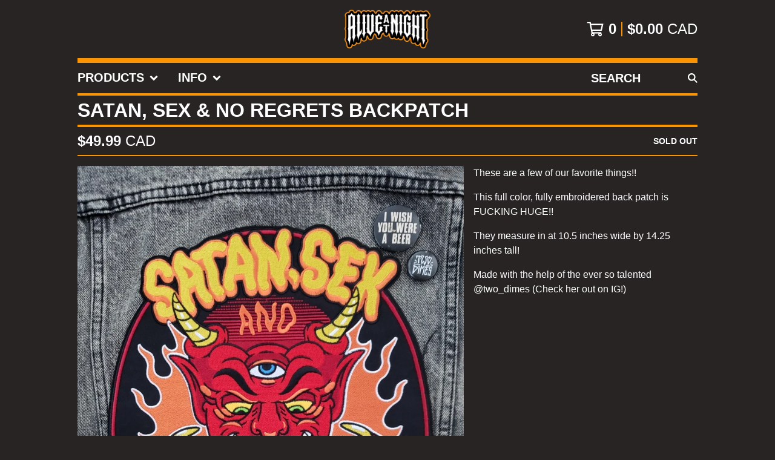

--- FILE ---
content_type: text/html; charset=utf-8
request_url: https://aliveatnight.bigcartel.com/product/satan-sex-no-regrets-backpatch
body_size: 10643
content:




<!DOCTYPE html>
<html class="fixed-background">
  <head>
    <title>SATAN, SEX & NO REGRETS Backpatch | Alive At Night</title>
    <meta charset="utf-8">
    <meta name="viewport" content="width=device-width, initial-scale=1">
    <link href="/theme_stylesheets/225409578/1718723096/theme.css" media="screen" rel="stylesheet" type="text/css">
    <!-- Served from Big Cartel Storefront -->
<!-- Big Cartel generated meta tags -->
<meta name="generator" content="Big Cartel" />
<meta name="author" content="Alive At Night" />
<meta name="description" content="These are a few of our favorite things!! This full color, fully embroidered back patch is FUCKING HUGE!! They measure in at 10.5 inches wide by..." />
<meta name="referrer" content="strict-origin-when-cross-origin" />
<meta name="product_id" content="55381724" />
<meta name="product_name" content="SATAN, SEX &amp; NO REGRETS Backpatch" />
<meta name="product_permalink" content="satan-sex-no-regrets-backpatch" />
<meta name="theme_name" content="Roadie" />
<meta name="theme_version" content="1.3.1" />
<meta property="og:type" content="product" />
<meta property="og:site_name" content="Alive At Night" />
<meta property="og:title" content="SATAN, SEX &amp; NO REGRETS Backpatch" />
<meta property="og:url" content="https://aliveatnight.bigcartel.com/product/satan-sex-no-regrets-backpatch" />
<meta property="og:description" content="These are a few of our favorite things!! This full color, fully embroidered back patch is FUCKING HUGE!! They measure in at 10.5 inches wide by..." />
<meta property="og:image" content="https://assets.bigcartel.com/product_images/238293722/CE6ACF28-3F85-4F76-908D-CAC0B99ECA69.jpeg?auto=format&amp;fit=max&amp;h=1200&amp;w=1200" />
<meta property="og:image:secure_url" content="https://assets.bigcartel.com/product_images/238293722/CE6ACF28-3F85-4F76-908D-CAC0B99ECA69.jpeg?auto=format&amp;fit=max&amp;h=1200&amp;w=1200" />
<meta property="og:price:amount" content="49.99" />
<meta property="og:price:currency" content="CAD" />
<meta property="og:availability" content="oos" />
<meta name="twitter:card" content="summary_large_image" />
<meta name="twitter:title" content="SATAN, SEX &amp; NO REGRETS Backpatch" />
<meta name="twitter:description" content="These are a few of our favorite things!! This full color, fully embroidered back patch is FUCKING HUGE!! They measure in at 10.5 inches wide by..." />
<meta name="twitter:image" content="https://assets.bigcartel.com/product_images/238293722/CE6ACF28-3F85-4F76-908D-CAC0B99ECA69.jpeg?auto=format&amp;fit=max&amp;h=1200&amp;w=1200" />
<!-- end of generated meta tags -->

<!-- Big Cartel generated link tags -->
<link rel="canonical" href="https://aliveatnight.bigcartel.com/product/satan-sex-no-regrets-backpatch" />
<link rel="alternate" href="https://aliveatnight.bigcartel.com/products.xml" type="application/rss+xml" title="Product Feed" />
<link rel="icon" href="/favicon.svg" type="image/svg+xml" />
<link rel="icon" href="/favicon.ico" type="image/x-icon" />
<link rel="apple-touch-icon" href="/apple-touch-icon.png" />
<!-- end of generated link tags -->

<!-- Big Cartel generated structured data -->
<script type="application/ld+json">
[{"@context":"https://schema.org","@type":"BreadcrumbList","itemListElement":[{"@type":"ListItem","position":1,"name":"Home","item":"https://aliveatnight.bigcartel.com/"},{"@type":"ListItem","position":2,"name":"Products","item":"https://aliveatnight.bigcartel.com/products"},{"@type":"ListItem","position":3,"name":"Patches","item":"https://aliveatnight.bigcartel.com/category/patches"},{"@type":"ListItem","position":4,"name":"SATAN, SEX \u0026 NO REGRETS Backpatch","item":"https://aliveatnight.bigcartel.com/product/satan-sex-no-regrets-backpatch"}]},{"@context":"https://schema.org","@type":"BreadcrumbList","itemListElement":[{"@type":"ListItem","position":1,"name":"Home","item":"https://aliveatnight.bigcartel.com/"},{"@type":"ListItem","position":2,"name":"Products","item":"https://aliveatnight.bigcartel.com/products"},{"@type":"ListItem","position":3,"name":"Back Patches","item":"https://aliveatnight.bigcartel.com/category/back-patches"},{"@type":"ListItem","position":4,"name":"SATAN, SEX \u0026 NO REGRETS Backpatch","item":"https://aliveatnight.bigcartel.com/product/satan-sex-no-regrets-backpatch"}]}]
</script>
<script type="application/ld+json">
{"@context":"https://schema.org/","@type":"Product","name":"SATAN, SEX \u0026 NO REGRETS Backpatch","url":"https://aliveatnight.bigcartel.com/product/satan-sex-no-regrets-backpatch","description":"These are a few of our favorite things!! \n\nThis full color, fully embroidered back patch is FUCKING HUGE!!\n\nThey measure in at 10.5 inches wide by 14.25 inches tall! \n\nMade with the help of the ever so talented @two_dimes (Check her out on IG!)","sku":"55381724","image":["https://assets.bigcartel.com/product_images/238293722/CE6ACF28-3F85-4F76-908D-CAC0B99ECA69.jpeg?auto=format\u0026fit=max\u0026h=1200\u0026w=1200","https://assets.bigcartel.com/product_images/238293719/B41731BB-2732-4ECC-8540-6A1A2E4EB04E.jpeg?auto=format\u0026fit=max\u0026h=1200\u0026w=1200","https://assets.bigcartel.com/product_images/238293716/7036F73D-A0F8-4FC7-A238-986684A3667D.jpeg?auto=format\u0026fit=max\u0026h=1200\u0026w=1200"],"brand":{"@type":"Brand","name":"Alive At Night"},"offers":[{"@type":"Offer","name":"SATAN, SEX \u0026 NO REGRETS Backpatch","url":"https://aliveatnight.bigcartel.com/product/satan-sex-no-regrets-backpatch","sku":"200980280","price":"49.99","priceCurrency":"CAD","priceValidUntil":"2027-01-27","availability":"https://schema.org/OutOfStock","itemCondition":"NewCondition","additionalProperty":[{"@type":"PropertyValue","propertyID":"item_group_id","value":"55381724"}],"shippingDetails":[{"@type":"OfferShippingDetails","shippingDestination":{"@type":"DefinedRegion","addressCountry":"CA"},"shippingRate":{"@type":"MonetaryAmount","value":"5.0","currency":"CAD"}},{"@type":"OfferShippingDetails","shippingDestination":{"@type":"DefinedRegion","addressCountry":"AT"},"shippingRate":{"@type":"MonetaryAmount","value":"10.0","currency":"CAD"}},{"@type":"OfferShippingDetails","shippingDestination":{"@type":"DefinedRegion","addressCountry":"AU"},"shippingRate":{"@type":"MonetaryAmount","value":"10.0","currency":"CAD"}},{"@type":"OfferShippingDetails","shippingDestination":{"@type":"DefinedRegion","addressCountry":"BE"},"shippingRate":{"@type":"MonetaryAmount","value":"10.0","currency":"CAD"}},{"@type":"OfferShippingDetails","shippingDestination":{"@type":"DefinedRegion","addressCountry":"BR"},"shippingRate":{"@type":"MonetaryAmount","value":"10.0","currency":"CAD"}},{"@type":"OfferShippingDetails","shippingDestination":{"@type":"DefinedRegion","addressCountry":"CH"},"shippingRate":{"@type":"MonetaryAmount","value":"10.0","currency":"CAD"}},{"@type":"OfferShippingDetails","shippingDestination":{"@type":"DefinedRegion","addressCountry":"CZ"},"shippingRate":{"@type":"MonetaryAmount","value":"10.0","currency":"CAD"}},{"@type":"OfferShippingDetails","shippingDestination":{"@type":"DefinedRegion","addressCountry":"DE"},"shippingRate":{"@type":"MonetaryAmount","value":"10.0","currency":"CAD"}},{"@type":"OfferShippingDetails","shippingDestination":{"@type":"DefinedRegion","addressCountry":"DK"},"shippingRate":{"@type":"MonetaryAmount","value":"10.0","currency":"CAD"}},{"@type":"OfferShippingDetails","shippingDestination":{"@type":"DefinedRegion","addressCountry":"ES"},"shippingRate":{"@type":"MonetaryAmount","value":"10.0","currency":"CAD"}},{"@type":"OfferShippingDetails","shippingDestination":{"@type":"DefinedRegion","addressCountry":"FI"},"shippingRate":{"@type":"MonetaryAmount","value":"10.0","currency":"CAD"}},{"@type":"OfferShippingDetails","shippingDestination":{"@type":"DefinedRegion","addressCountry":"FR"},"shippingRate":{"@type":"MonetaryAmount","value":"10.0","currency":"CAD"}},{"@type":"OfferShippingDetails","shippingDestination":{"@type":"DefinedRegion","addressCountry":"GB"},"shippingRate":{"@type":"MonetaryAmount","value":"10.0","currency":"CAD"}},{"@type":"OfferShippingDetails","shippingDestination":{"@type":"DefinedRegion","addressCountry":"GR"},"shippingRate":{"@type":"MonetaryAmount","value":"10.0","currency":"CAD"}},{"@type":"OfferShippingDetails","shippingDestination":{"@type":"DefinedRegion","addressCountry":"HU"},"shippingRate":{"@type":"MonetaryAmount","value":"10.0","currency":"CAD"}},{"@type":"OfferShippingDetails","shippingDestination":{"@type":"DefinedRegion","addressCountry":"IE"},"shippingRate":{"@type":"MonetaryAmount","value":"10.0","currency":"CAD"}},{"@type":"OfferShippingDetails","shippingDestination":{"@type":"DefinedRegion","addressCountry":"IL"},"shippingRate":{"@type":"MonetaryAmount","value":"10.0","currency":"CAD"}},{"@type":"OfferShippingDetails","shippingDestination":{"@type":"DefinedRegion","addressCountry":"IN"},"shippingRate":{"@type":"MonetaryAmount","value":"10.0","currency":"CAD"}},{"@type":"OfferShippingDetails","shippingDestination":{"@type":"DefinedRegion","addressCountry":"IT"},"shippingRate":{"@type":"MonetaryAmount","value":"10.0","currency":"CAD"}},{"@type":"OfferShippingDetails","shippingDestination":{"@type":"DefinedRegion","addressCountry":"JP"},"shippingRate":{"@type":"MonetaryAmount","value":"10.0","currency":"CAD"}},{"@type":"OfferShippingDetails","shippingDestination":{"@type":"DefinedRegion","addressCountry":"KR"},"shippingRate":{"@type":"MonetaryAmount","value":"10.0","currency":"CAD"}},{"@type":"OfferShippingDetails","shippingDestination":{"@type":"DefinedRegion","addressCountry":"NL"},"shippingRate":{"@type":"MonetaryAmount","value":"10.0","currency":"CAD"}},{"@type":"OfferShippingDetails","shippingDestination":{"@type":"DefinedRegion","addressCountry":"NO"},"shippingRate":{"@type":"MonetaryAmount","value":"10.0","currency":"CAD"}},{"@type":"OfferShippingDetails","shippingDestination":{"@type":"DefinedRegion","addressCountry":"NZ"},"shippingRate":{"@type":"MonetaryAmount","value":"10.0","currency":"CAD"}},{"@type":"OfferShippingDetails","shippingDestination":{"@type":"DefinedRegion","addressCountry":"PL"},"shippingRate":{"@type":"MonetaryAmount","value":"10.0","currency":"CAD"}},{"@type":"OfferShippingDetails","shippingDestination":{"@type":"DefinedRegion","addressCountry":"PT"},"shippingRate":{"@type":"MonetaryAmount","value":"10.0","currency":"CAD"}},{"@type":"OfferShippingDetails","shippingDestination":{"@type":"DefinedRegion","addressCountry":"RO"},"shippingRate":{"@type":"MonetaryAmount","value":"10.0","currency":"CAD"}},{"@type":"OfferShippingDetails","shippingDestination":{"@type":"DefinedRegion","addressCountry":"SE"},"shippingRate":{"@type":"MonetaryAmount","value":"10.0","currency":"CAD"}},{"@type":"OfferShippingDetails","shippingDestination":{"@type":"DefinedRegion","addressCountry":"SK"},"shippingRate":{"@type":"MonetaryAmount","value":"10.0","currency":"CAD"}},{"@type":"OfferShippingDetails","shippingDestination":{"@type":"DefinedRegion","addressCountry":"US"},"shippingRate":{"@type":"MonetaryAmount","value":"10.0","currency":"CAD"}}]}]}
</script>

<!-- end of generated structured data -->

<script>
  window.bigcartel = window.bigcartel || {};
  window.bigcartel = {
    ...window.bigcartel,
    ...{"account":{"id":2818202,"host":"aliveatnight.bigcartel.com","bc_host":"aliveatnight.bigcartel.com","currency":"CAD","country":{"code":"CA","name":"Canada"}},"theme":{"name":"Roadie","version":"1.3.1","colors":{"button_background_color":"#000000","button_text_color":"#FFFFFF","button_hover_background_color":"#FFFFFF","background_color":"#282424","link_text_color":"#FFFFFF","link_hover_color":"#FC9401","primary_text_color":"#FFFFFF"}},"checkout":{"payments_enabled":true,"stripe_publishable_key":"pk_live_se0XfKeNJuSEHijTQ2VkN0RI","paypal_merchant_id":"WEQEA3G5H8FFY"},"product":{"id":55381724,"name":"SATAN, SEX \u0026 NO REGRETS Backpatch","permalink":"satan-sex-no-regrets-backpatch","position":16,"url":"/product/satan-sex-no-regrets-backpatch","status":"sold-out","created_at":"2019-05-21T22:31:43.000Z","has_password_protection":false,"images":[{"url":"https://assets.bigcartel.com/product_images/238293722/CE6ACF28-3F85-4F76-908D-CAC0B99ECA69.jpeg?auto=format\u0026fit=max\u0026h=1000\u0026w=1000","width":900,"height":1200},{"url":"https://assets.bigcartel.com/product_images/238293719/B41731BB-2732-4ECC-8540-6A1A2E4EB04E.jpeg?auto=format\u0026fit=max\u0026h=1000\u0026w=1000","width":900,"height":1200},{"url":"https://assets.bigcartel.com/product_images/238293716/7036F73D-A0F8-4FC7-A238-986684A3667D.jpeg?auto=format\u0026fit=max\u0026h=1000\u0026w=1000","width":1536,"height":2048}],"price":49.99,"default_price":49.99,"tax":0.0,"on_sale":false,"description":"These are a few of our favorite things!! \r\n\r\nThis full color, fully embroidered back patch is FUCKING HUGE!!\r\n\r\nThey measure in at 10.5 inches wide by 14.25 inches tall! \r\n\r\nMade with the help of the ever so talented @two_dimes (Check her out on IG!)","has_option_groups":false,"options":[{"id":200980280,"name":"SATAN, SEX \u0026 NO REGRETS Backpatch","price":49.99,"sold_out":false,"has_custom_price":false,"option_group_values":[],"isLowInventory":false,"isAlmostSoldOut":false}],"artists":[],"categories":[{"id":12424703,"name":"Patches","permalink":"patches","url":"/category/patches"},{"id":1420248223,"name":"Back Patches","permalink":"back-patches","url":"/category/back-patches"}],"option_groups":[],"shipping":[{"amount_alone":5.0,"amount_with_others":5.0,"country":{"id":7,"name":"Canada","code":"CA"}},{"amount_alone":10.0,"amount_with_others":5.0}]},"page":{"type":"product"}}
  }
</script>
<script id="stripe-js" src="https://js.stripe.com/v3/" ></script>
<script async src="https://www.paypal.com/sdk/js?client-id=AbPSFDwkxJ_Pxau-Ek8nKIMWIanP8jhAdSXX5MbFoCq_VkpAHX7DZEbfTARicVRWOVUgeUt44lu7oHF-&merchant-id=WEQEA3G5H8FFY&currency=CAD&components=messages,buttons" data-partner-attribution-id="BigCartel_SP_PPCP" data-namespace="PayPalSDK"></script>
<style type="text/css">.bc-product-video-embed { width: 100%; max-width: 640px; margin: 0 auto 1rem; } .bc-product-video-embed iframe { aspect-ratio: 16 / 9; width: 100%; border: 0; }</style>
<script type="text/javascript">
  var _bcaq = _bcaq || [];
  _bcaq.push(['_setUrl','stats1.bigcartel.com']);_bcaq.push(['_trackVisit','2818202']);_bcaq.push(['_trackProduct','55381724','2818202']);
  (function() {
    var bca = document.createElement('script'); bca.type = 'text/javascript'; bca.async = true;
    bca.src = '/stats.min.js';
    var s = document.getElementsByTagName('script')[0]; s.parentNode.insertBefore(bca, s);
  })();
</script>
<script src="/assets/currency-formatter-e6d2ec3fd19a4c813ec8b993b852eccecac4da727de1c7e1ecbf0a335278e93a.js"></script>
  
<style></style>
</head>

  <body id="product_page" class="
  fixed-width

  
      below-header no-sidebar
    
  
    left-sidebar
  

 theme show-gutters">
    <a class="skip-link" href="#main">Skip to main content</a>
    
    
    <div class="outer-wrapper fixed-width">
      

      <header class="header">
        <div class="wrapper header-wrapper header-center-align hide-toggle">
          <button class="open-menu hamburger hamburger--squeeze" type="button" title="Open menu">
            <span class="hamburger-box">
              <span class="hamburger-inner"></span>
            </span>
          </button>

          <div class="header-branding">
            <a class="header-home-link has-logo" href="/" title="Home">
              
                <img alt="Alive At Night Home" class="store-logo" src="https://assets.bigcartel.com/theme_images/98154292/DESTROYER+FONT.png?auto=format&fit=max&h=300&w=1800"/>
              
            </a>
          </div>

          <a href="/cart" class="header-cart" title="View cart" aria-label="View cart">
            <span class="header-cart-icon"><svg aria-hidden="true" width="28" height="24" viewBox="0 0 32 28" xmlns="http://www.w3.org/2000/svg"><path d="M25.3749929 27.9999278c1.9329635 0 3.4999917-1.5670227 3.4999917-3.4999862 0-.991796-.4131994-1.8865006-1.0760168-2.5233628.1341029-.1041601.2011543-.1766346.2011543-.2174235V20.124952H11.1430856l-.5134952-2.6249937h17.0846227c.6174225 0 1.1513721-.4303426 1.2824829-1.0337195C30.9224827 7.82207961 31.885376 3.5 31.885376 3.5H7.89030864L7.40576172 0H.65624844v2.62499374h4.38812735L8.85027492 22.0773552c-.60364389.6289048-.9752937 1.4820598-.9752937 2.4225864 0 1.9329635 1.56702813 3.4999862 3.49999168 3.4999862 1.9329635 0 3.4999916-1.5670227 3.4999916-3.4999862 0-.5205981-.2102579-1.3028839-.4693821-1.7499958h7.938801c-.2591242.4471119-.4693821 1.2293977-.4693821 1.7461506 0 1.9368087 1.5670281 3.5038314 3.4999916 3.5038314zm1.2817352-13.1249633H10.1160953L8.40380382 6.1249854H28.5587164l-1.9019883 8.7499791zm-15.2817552 10.937474c-.7237532 0-1.3124969-.5887438-1.3124969-1.3124969 0-.7237532.5887437-1.3124969 1.3124969-1.3124969.7237531 0 1.3124969.5887437 1.3124969 1.3124969 0 .7237531-.5887438 1.3124969-1.3124969 1.3124969zm13.9999666 0c-.7237532 0-1.3124969-.5887438-1.3124969-1.3124969 0-.7237532.5887437-1.3124969 1.3124969-1.3124969s1.3124969.5887437 1.3124969 1.3124969c0 .7237531-.5887437 1.3124969-1.3124969 1.3124969z" fill-rule="nonzero"/></svg></span>
            <span class="header-cart-count">0</span>
            <span class="header-cart-total"><span data-currency-amount="0" data-currency-code="CAD"><span class="currency_sign">$</span>0.00 <span class="currency_code">CAD</span></span></span>
          </a>

        </div>
      </header>

      <div class="content-wrapper under-header">

        

            <nav class="horizontal-nav main-nav header-nav-container" aria-label="Main navigation">

              <ul class="nav" role="menubar" aria-hidden="false">
                <li class="nav-menu-item" role="menuitem" aria-haspopup="true">

                  
                    <a href="#"><span class="hover-underline">Products <svg aria-hidden="true" width="16" height="10" viewBox="0 0 10 8" xmlns="http://www.w3.org/2000/svg"><path d="M5.52498072 7.00937603l4.24998987-4.24998987c.29376151-.2906182.29376151-.76562318 0-1.05935416L9.06873448.99376537c-.2906182-.29373099-.76562317-.29373099-1.05938468 0L4.99687529 4.00627039 1.98437027.99376537c-.2906182-.29373099-.76562318-.29373099-1.05938468 0L.21874948 1.700032c-.2937615.2906182-.2937615.76562317 0 1.05935416l4.24998987 4.24998987c.2937615.2937615.76873596.2937615 1.05624137 0z" fill-rule="nonzero"/></svg></span></a>
                    <ul aria-hidden="true" role="menu" class="horizontal-nav-links">
                      <li class="horizontal-nav-link " role="menuitem"><a href="/products" tabindex="-1">All</a></li>

                      
                        
                          <li class="horizontal-nav-link"><a href="/category/hats" tabindex="-1">Hats</a></li>
                        
                          <li class="horizontal-nav-link"><a href="/category/patches" tabindex="-1">Patches</a></li>
                        
                          <li class="horizontal-nav-link"><a href="/category/accessories" tabindex="-1">Accessories </a></li>
                        
                          <li class="horizontal-nav-link"><a href="/category/back-patches" tabindex="-1">Back Patches</a></li>
                        
                      
                    </ul>
                  
                </li>

                

                
                  <li class="nav-menu-item" role="menuitem" aria-haspopup="true">
                    <a href="#"><span class="hover-underline">Info <svg aria-hidden="true" width="16" height="10" viewBox="0 0 10 8" xmlns="http://www.w3.org/2000/svg"><path d="M5.52498072 7.00937603l4.24998987-4.24998987c.29376151-.2906182.29376151-.76562318 0-1.05935416L9.06873448.99376537c-.2906182-.29373099-.76562317-.29373099-1.05938468 0L4.99687529 4.00627039 1.98437027.99376537c-.2906182-.29373099-.76562318-.29373099-1.05938468 0L.21874948 1.700032c-.2937615.2906182-.2937615.76562317 0 1.05935416l4.24998987 4.24998987c.2937615.2937615.76873596.2937615 1.05624137 0z" fill-rule="nonzero"/></svg></span></a>
                    <ul aria-hidden="true" role="menu" class="horizontal-nav-links">
                      
                        <li class="horizontal-nav-link" role="menuitem"><a href="/about-us" tabindex="-1">Creep us</a></li></li>
                      
                        <li class="horizontal-nav-link" role="menuitem"><a href="/about" tabindex="-1">About & FAQ</a></li></li>
                      
                      <li class="horizontal-nav-link" role="menuitem"><a href="/contact" tabindex="-1">Contact</a></li>
                      
                        <li class="horizontal-nav-link" role="menuitem"><a href="http://www.facebook.com/aliveatnight" tabindex="-1">Back to site</a></li>
                      
                    </ul>
                  </li>
                

              </ul>

              
                <section class="nav-section nav-section-search">
                  <form class="search-form" name="search" action="/products" method="get" accept-charset="utf8">
                    <input type="hidden" name="utf8" value='✓'>
                    <label for="below-header-search-input" class="visually-hidden">Search products</label>
                    <input id="below-header-search-input" class="search-input" name="search" placeholder="Search" type="text" autocomplete="off" />
                    <button class="button min-btn search-button" type="submit" title="Search"><svg width="16" height="16" viewBox="0 0 16 16" xmlns="http://www.w3.org/2000/svg"><path d="M6.31895387 0c3.48986186 0 6.31895383 2.82909201 6.31895383 6.31895387 0 1.36478192-.4326703 2.62850826-1.1683262 3.66149429L16 14.5106083 14.5106083 16l-4.53016014-4.5304185c-1.03298603.7356559-2.29671237 1.1683262-3.66149429 1.1683262C2.82909201 12.6379077 0 9.80881573 0 6.31895387S2.82909201 0 6.31895387 0zm0 2.10631796c-2.32657457 0-4.21263591 1.88606134-4.21263591 4.21263591 0 2.32657458 1.88606134 4.21263593 4.21263591 4.21263593 2.32657458 0 4.21263593-1.88606135 4.21263593-4.21263593 0-2.32657457-1.88606135-4.21263591-4.21263593-4.21263591z" fill-rule="evenodd"/></svg></button>
                  </form>
                </section>
              

            </nav>

        

        <aside class="sidebar left-sidebar">
          
          <nav class="sidebar-nav" aria-label="Main navigation">
            <div class="nav-section nav-section-cart">
              <a href="/cart" class="nav-cart-link" title="View cart" aria-label="View cart">
                <span class="sidebar-cart-title">Cart</span>
                <span class="sidebar-cart-count">0</span>
                <span class="sidebar-cart-total"><span data-currency-amount="0" data-currency-code="CAD"><span class="currency_sign">$</span>0.00 <span class="currency_code">CAD</span></span></span>
              </a>
            </div>
            
              <div class="nav-section nav-section-search">
                <form class="search-form" name="search" action="/products" method="get" accept-charset="utf8">
                  <input type="hidden" name="utf8" value='✓'>
                  <label for="sidebar-search-input" class="visually-hidden">Search products</label>
                  <input id="sidebar-search-input" class="search-input" name="search" placeholder="Search" type="text" autocomplete="off" />
                  <button class="button min-btn search-button" type="submit" title="Search"><svg width="18" height="18" viewBox="0 0 16 16" xmlns="http://www.w3.org/2000/svg"><path d="M6.31895387 0c3.48986186 0 6.31895383 2.82909201 6.31895383 6.31895387 0 1.36478192-.4326703 2.62850826-1.1683262 3.66149429L16 14.5106083 14.5106083 16l-4.53016014-4.5304185c-1.03298603.7356559-2.29671237 1.1683262-3.66149429 1.1683262C2.82909201 12.6379077 0 9.80881573 0 6.31895387S2.82909201 0 6.31895387 0zm0 2.10631796c-2.32657457 0-4.21263591 1.88606134-4.21263591 4.21263591 0 2.32657458 1.88606134 4.21263593 4.21263591 4.21263593 2.32657458 0 4.21263593-1.88606135 4.21263593-4.21263593 0-2.32657457-1.88606135-4.21263591-4.21263593-4.21263591z" fill-rule="evenodd"/></svg></button>
                </form>
              </div>
            

            <div class="nav-section nav-section-categories" data-type="categories">
              <div class="nav-section-title">
                
                  <div class="nav-section-title-text">
                    
                      Products
                    
                  </div>
                
              </div>
              
                <ul class="sidebar-nav-links sidebar-category-links">
                  <li class="sidebar-nav-link"><a href="/products">All</a></li>
                  
                    <li class="sidebar-nav-link"><a title="View Hats" href="/category/hats">Hats</a></li>
                  
                    <li class="sidebar-nav-link"><a title="View Patches" href="/category/patches">Patches</a></li>
                  
                    <li class="sidebar-nav-link"><a title="View Accessories " href="/category/accessories">Accessories </a></li>
                  
                    <li class="sidebar-nav-link"><a title="View Back Patches" href="/category/back-patches">Back Patches</a></li>
                  
                </ul>
              
            </div>

            

            <div class="nav-section nav-section-info">
              <ul class="sidebar-nav-links compact-nav-links">
                
                  <li class="sidebar-nav-link medium-border"><a title="View Creep us" href="/about-us">Creep us</a></li>
                
                  <li class="sidebar-nav-link medium-border"><a title="View About &amp; FAQ" href="/about">About & FAQ</a></li>
                
                <li class="sidebar-nav-link medium-border"><a href="/contact">Contact</a></li>
                
                  <li class="sidebar-nav-link medium-border"><a href="http://www.facebook.com/aliveatnight">Back to site</a></li>
                
              </ul>
            </div>
            
            <div class="nav-section nav-section-credit">
              <div class="badge"><a href="https://www.bigcartel.com/?utm_source=bigcartel&utm_medium=storefront&utm_campaign=2818202&utm_term=aliveatnight" data-bc-hook="attribution" rel="nofollow">Powered by Big Cartel</a></div>
            </div>
          </nav>
        </aside>

        <main class="main main-product" id="main">
          
            

<div class="page-heading product-heading">
  <h1 class="page-title">SATAN, SEX & NO REGRETS Backpatch</h1>
</div>
<div class="page-subheading">
  <div class="page-subheading-price">
    
      <span data-currency-amount="49.99" data-currency-code="CAD"><span class="currency_sign">$</span>49.99 <span class="currency_code">CAD</span></span>
    
  </div>
  
    <div class="page-subheading-status">
      Sold out
    </div>
  
</div>
<div class="product-page-columns">
  <div class="product-images product-image-zooming product-images-thumbs">
    <div class="primary-product-image-container">
      <img
        alt="SATAN, SEX &amp; NO REGRETS Backpatch"
        class="product-image primary-product-image product-image-zoom blur-up lazyload"
        src="https://assets.bigcartel.com/product_images/238293722/CE6ACF28-3F85-4F76-908D-CAC0B99ECA69.jpeg?auto=format&fit=max&w=100"
        data-srcset="
          https://assets.bigcartel.com/product_images/238293722/CE6ACF28-3F85-4F76-908D-CAC0B99ECA69.jpeg?auto=format&fit=max&w=400 400w,
          https://assets.bigcartel.com/product_images/238293722/CE6ACF28-3F85-4F76-908D-CAC0B99ECA69.jpeg?auto=format&fit=max&w=550 550w,
          https://assets.bigcartel.com/product_images/238293722/CE6ACF28-3F85-4F76-908D-CAC0B99ECA69.jpeg?auto=format&fit=max&w=800 800w,
          https://assets.bigcartel.com/product_images/238293722/CE6ACF28-3F85-4F76-908D-CAC0B99ECA69.jpeg?auto=format&fit=max&w=1050 1050w,
          https://assets.bigcartel.com/product_images/238293722/CE6ACF28-3F85-4F76-908D-CAC0B99ECA69.jpeg?auto=format&fit=max&w=1300 1300w,
          https://assets.bigcartel.com/product_images/238293722/CE6ACF28-3F85-4F76-908D-CAC0B99ECA69.jpeg?auto=format&fit=max&w=1700 1700w,
          https://assets.bigcartel.com/product_images/238293722/CE6ACF28-3F85-4F76-908D-CAC0B99ECA69.jpeg?auto=format&fit=max&w=1900 1900w,
          https://assets.bigcartel.com/product_images/238293722/CE6ACF28-3F85-4F76-908D-CAC0B99ECA69.jpeg?auto=format&fit=max&w=2100 2100w,
        "
        data-sizes="auto"
        data-zoom="https://assets.bigcartel.com/product_images/238293722/CE6ACF28-3F85-4F76-908D-CAC0B99ECA69.jpeg?auto=format&fit=max&w=1500"
      >
    </div>
    
      <div class="secondary-product-image-container secondary-product-image-container--thumbs ">
        
          <div class="product-image-link secondary-product-image-link secondary-product-image-link--thumbs active" data-url="https://assets.bigcartel.com/product_images/238293722/CE6ACF28-3F85-4F76-908D-CAC0B99ECA69.jpeg?auto=format&fit=max&w=1000" data-srcset="
                  https://assets.bigcartel.com/product_images/238293722/CE6ACF28-3F85-4F76-908D-CAC0B99ECA69.jpeg?auto=format&fit=max&w=400 400w,
                  https://assets.bigcartel.com/product_images/238293722/CE6ACF28-3F85-4F76-908D-CAC0B99ECA69.jpeg?auto=format&fit=max&w=550 550w,
                  https://assets.bigcartel.com/product_images/238293722/CE6ACF28-3F85-4F76-908D-CAC0B99ECA69.jpeg?auto=format&fit=max&w=800 800w,
                  https://assets.bigcartel.com/product_images/238293722/CE6ACF28-3F85-4F76-908D-CAC0B99ECA69.jpeg?auto=format&fit=max&w=1050 1050w,
                  https://assets.bigcartel.com/product_images/238293722/CE6ACF28-3F85-4F76-908D-CAC0B99ECA69.jpeg?auto=format&fit=max&w=1300 1300w,
                  https://assets.bigcartel.com/product_images/238293722/CE6ACF28-3F85-4F76-908D-CAC0B99ECA69.jpeg?auto=format&fit=max&w=1700 1700w,
                  https://assets.bigcartel.com/product_images/238293722/CE6ACF28-3F85-4F76-908D-CAC0B99ECA69.jpeg?auto=format&fit=max&w=1900 1900w,
                  https://assets.bigcartel.com/product_images/238293722/CE6ACF28-3F85-4F76-908D-CAC0B99ECA69.jpeg?auto=format&fit=max&w=2100 2100w,
                " data-zoom="https://assets.bigcartel.com/product_images/238293722/CE6ACF28-3F85-4F76-908D-CAC0B99ECA69.jpeg?auto=format&fit=max&w=1500">
            <img class="product-image secondary-product-image" src="https://assets.bigcartel.com/product_images/238293722/CE6ACF28-3F85-4F76-908D-CAC0B99ECA69.jpeg?auto=format&fit=max&w=1000" data-zoom="https://assets.bigcartel.com/product_images/238293722/CE6ACF28-3F85-4F76-908D-CAC0B99ECA69.jpeg?auto=format&fit=max&w=1500" alt="SATAN, SEX &amp; NO REGRETS Backpatch">
          </div>
        
          <div class="product-image-link secondary-product-image-link secondary-product-image-link--thumbs" data-url="https://assets.bigcartel.com/product_images/238293719/B41731BB-2732-4ECC-8540-6A1A2E4EB04E.jpeg?auto=format&fit=max&w=1000" data-srcset="
                  https://assets.bigcartel.com/product_images/238293719/B41731BB-2732-4ECC-8540-6A1A2E4EB04E.jpeg?auto=format&fit=max&w=400 400w,
                  https://assets.bigcartel.com/product_images/238293719/B41731BB-2732-4ECC-8540-6A1A2E4EB04E.jpeg?auto=format&fit=max&w=550 550w,
                  https://assets.bigcartel.com/product_images/238293719/B41731BB-2732-4ECC-8540-6A1A2E4EB04E.jpeg?auto=format&fit=max&w=800 800w,
                  https://assets.bigcartel.com/product_images/238293719/B41731BB-2732-4ECC-8540-6A1A2E4EB04E.jpeg?auto=format&fit=max&w=1050 1050w,
                  https://assets.bigcartel.com/product_images/238293719/B41731BB-2732-4ECC-8540-6A1A2E4EB04E.jpeg?auto=format&fit=max&w=1300 1300w,
                  https://assets.bigcartel.com/product_images/238293719/B41731BB-2732-4ECC-8540-6A1A2E4EB04E.jpeg?auto=format&fit=max&w=1700 1700w,
                  https://assets.bigcartel.com/product_images/238293719/B41731BB-2732-4ECC-8540-6A1A2E4EB04E.jpeg?auto=format&fit=max&w=1900 1900w,
                  https://assets.bigcartel.com/product_images/238293719/B41731BB-2732-4ECC-8540-6A1A2E4EB04E.jpeg?auto=format&fit=max&w=2100 2100w,
                " data-zoom="https://assets.bigcartel.com/product_images/238293719/B41731BB-2732-4ECC-8540-6A1A2E4EB04E.jpeg?auto=format&fit=max&w=1500">
            <img class="product-image secondary-product-image" src="https://assets.bigcartel.com/product_images/238293719/B41731BB-2732-4ECC-8540-6A1A2E4EB04E.jpeg?auto=format&fit=max&w=1000" data-zoom="https://assets.bigcartel.com/product_images/238293719/B41731BB-2732-4ECC-8540-6A1A2E4EB04E.jpeg?auto=format&fit=max&w=1500" alt="SATAN, SEX &amp; NO REGRETS Backpatch">
          </div>
        
          <div class="product-image-link secondary-product-image-link secondary-product-image-link--thumbs" data-url="https://assets.bigcartel.com/product_images/238293716/7036F73D-A0F8-4FC7-A238-986684A3667D.jpeg?auto=format&fit=max&w=1000" data-srcset="
                  https://assets.bigcartel.com/product_images/238293716/7036F73D-A0F8-4FC7-A238-986684A3667D.jpeg?auto=format&fit=max&w=400 400w,
                  https://assets.bigcartel.com/product_images/238293716/7036F73D-A0F8-4FC7-A238-986684A3667D.jpeg?auto=format&fit=max&w=550 550w,
                  https://assets.bigcartel.com/product_images/238293716/7036F73D-A0F8-4FC7-A238-986684A3667D.jpeg?auto=format&fit=max&w=800 800w,
                  https://assets.bigcartel.com/product_images/238293716/7036F73D-A0F8-4FC7-A238-986684A3667D.jpeg?auto=format&fit=max&w=1050 1050w,
                  https://assets.bigcartel.com/product_images/238293716/7036F73D-A0F8-4FC7-A238-986684A3667D.jpeg?auto=format&fit=max&w=1300 1300w,
                  https://assets.bigcartel.com/product_images/238293716/7036F73D-A0F8-4FC7-A238-986684A3667D.jpeg?auto=format&fit=max&w=1700 1700w,
                  https://assets.bigcartel.com/product_images/238293716/7036F73D-A0F8-4FC7-A238-986684A3667D.jpeg?auto=format&fit=max&w=1900 1900w,
                  https://assets.bigcartel.com/product_images/238293716/7036F73D-A0F8-4FC7-A238-986684A3667D.jpeg?auto=format&fit=max&w=2100 2100w,
                " data-zoom="https://assets.bigcartel.com/product_images/238293716/7036F73D-A0F8-4FC7-A238-986684A3667D.jpeg?auto=format&fit=max&w=1500">
            <img class="product-image secondary-product-image" src="https://assets.bigcartel.com/product_images/238293716/7036F73D-A0F8-4FC7-A238-986684A3667D.jpeg?auto=format&fit=max&w=1000" data-zoom="https://assets.bigcartel.com/product_images/238293716/7036F73D-A0F8-4FC7-A238-986684A3667D.jpeg?auto=format&fit=max&w=1500" alt="SATAN, SEX &amp; NO REGRETS Backpatch">
          </div>
        
      </div>
      
    
  </div>
  <div class="product-details product-sold-out">
    
    
    
      <div class="product-detail-tab-section product-description">
        <p>These are a few of our favorite things!!</p>
<p>This full color, fully embroidered back patch is FUCKING HUGE!!</p>
<p>They measure in at 10.5 inches wide by 14.25 inches tall!</p>
<p>Made with the help of the ever so talented @two_dimes (Check her out on IG!)</p>
      </div>
    
    
  </div>
</div>



  <aside class="related-products-container" data-num-products="3" role="complementary" aria-label="Related products">
    <div class="all-similar-products" style="display: none">
          
            
              
              
              
              
              
              
            <a class="prod-thumb product-image-small under_image left-align cover show-quickview" href="/product/acabadabra-back-patch" title="View ACABadabra Back Patch ">
              <div class="prod-thumb-container">
                <div class="product-list-image-container product-list-image-container-cover">
                  <img
                    alt=""
                    class="blur-up product-list-image lazyload grid-cover"
                    src="https://assets.bigcartel.com/product_images/6c0743b2-666b-4c9d-86aa-79cd80c5dfaa/acabadabra-back-patch.jpg?auto=format&fit=max&w=20"
                    data-aspectratio="0.75"
                    data-srcset="
                      https://assets.bigcartel.com/product_images/6c0743b2-666b-4c9d-86aa-79cd80c5dfaa/acabadabra-back-patch.jpg?auto=format&fit=max&w=200 200w,
                      https://assets.bigcartel.com/product_images/6c0743b2-666b-4c9d-86aa-79cd80c5dfaa/acabadabra-back-patch.jpg?auto=format&fit=max&w=280 280w,
                      https://assets.bigcartel.com/product_images/6c0743b2-666b-4c9d-86aa-79cd80c5dfaa/acabadabra-back-patch.jpg?auto=format&fit=max&w=350 350w,
                      https://assets.bigcartel.com/product_images/6c0743b2-666b-4c9d-86aa-79cd80c5dfaa/acabadabra-back-patch.jpg?auto=format&fit=max&w=400 400w,
                      https://assets.bigcartel.com/product_images/6c0743b2-666b-4c9d-86aa-79cd80c5dfaa/acabadabra-back-patch.jpg?auto=format&fit=max&w=500 500w,
                      https://assets.bigcartel.com/product_images/6c0743b2-666b-4c9d-86aa-79cd80c5dfaa/acabadabra-back-patch.jpg?auto=format&fit=max&w=650 650w,
                      https://assets.bigcartel.com/product_images/6c0743b2-666b-4c9d-86aa-79cd80c5dfaa/acabadabra-back-patch.jpg?auto=format&fit=max&w=800 800w,
                      https://assets.bigcartel.com/product_images/6c0743b2-666b-4c9d-86aa-79cd80c5dfaa/acabadabra-back-patch.jpg?auto=format&fit=max&w=1000 1000w,
                      https://assets.bigcartel.com/product_images/6c0743b2-666b-4c9d-86aa-79cd80c5dfaa/acabadabra-back-patch.jpg?auto=format&fit=max&w=1200 1200w,
                      https://assets.bigcartel.com/product_images/6c0743b2-666b-4c9d-86aa-79cd80c5dfaa/acabadabra-back-patch.jpg?auto=format&fit=max&w=1300 1300w
                    "
                    data-sizes="auto"
                  >
                  
                  
                    <div class="product-list-quickview-container">
                      <div class="product-list-quickview-container-background"></div>
                      <button class="button open-quickview" data-permalink="acabadabra-back-patch" data-has-default="true" title="Quick view ACABadabra Back Patch " tabindex="-1">
                        <span class="open-quickview-text">Quick View</span>
                        <svg aria-hidden="true" class="open-quickview-icon" width="19" height="12" viewBox="0 0 19 12" xmlns="http://www.w3.org/2000/svg"><path d="M9.16664521 12c3.84154359 0 7.19749259-2.23873368 8.89121419-5.54405416.0600279-.1187131.1087338-.32305832.1087338-.45608412 0-.13302581-.0487059-.33737102-.1087338-.45608412C16.3631918 2.23720589 13.0081888.00002861 9.16664521.00002861c-3.84154358 0-7.19749261 2.23873368-8.89121415 5.54405416-.06002794.1187131-.10873388.32305832-.10873388.45608412 0 .13302581.04870594.33737102.10873388.45608412C1.97009865 9.76282272 5.32510163 12 9.1666452 12zm.00219726-1.4999964h-.00219726c-2.48400287 0-4.49998927-2.01598643-4.49998927-4.49998929 0-2.48400287 2.0159864-4.49998928 4.49998927-4.49998928 2.48400289 0 4.49998929 2.01598641 4.49998929 4.49998928v.00219726c0 2.48278216-2.0150099 4.49779203-4.49779203 4.49779203zm.00485228-1.51375984c1.65218725 0 2.99312645-1.34090867 2.99312645-2.99312641 0-1.65218722-1.3409392-2.99309589-2.99312645-2.99309589h-.00704954c-.22271676.00311278-.57705551.05618273-.79092219.11843844.16058312.21823068.29092338.61529394.29092338.88625887 0 .82540697-.66988976 1.49530269-1.49529673 1.49530269-.27096493 0-.66802819-.13034623-.88625887-.29092934-.0577086.21255442-.10452246.56378039-.10452246.78402523 0 1.65221774 1.34090867 2.99312641 2.99312641 2.99312641z" fill-rule="nonzero"/></svg>
                      </button>
                    </div>
                  
                </div>
              </div>
              <div class="prod-thumb-info">
                <div class="prod-thumb-background"></div>
                <div class="prod-thumb-info-headers">
                  <div class="prod-thumb-name">ACABadabra Back Patch </div>
                  <div class="prod-thumb-price">
                    
                      <span data-currency-amount="54.99" data-currency-code="CAD"><span class="currency_sign">$</span>54.99 <span class="currency_code">CAD</span></span>
                    
                  </div>
                  
                  
                </div>
              </div>
            </a>
            
          
            
              
              
              
              
              
              
            <a class="prod-thumb product-image-small under_image left-align cover show-quickview" href="/product/devil-woman-back-patch" title="View Devil Woman Back Patch">
              <div class="prod-thumb-container">
                <div class="product-list-image-container product-list-image-container-cover">
                  <img
                    alt=""
                    class="blur-up product-list-image lazyload grid-cover"
                    src="https://assets.bigcartel.com/product_images/250680923/IMG-7015.jpg?auto=format&fit=max&w=20"
                    data-aspectratio="0.75"
                    data-srcset="
                      https://assets.bigcartel.com/product_images/250680923/IMG-7015.jpg?auto=format&fit=max&w=200 200w,
                      https://assets.bigcartel.com/product_images/250680923/IMG-7015.jpg?auto=format&fit=max&w=280 280w,
                      https://assets.bigcartel.com/product_images/250680923/IMG-7015.jpg?auto=format&fit=max&w=350 350w,
                      https://assets.bigcartel.com/product_images/250680923/IMG-7015.jpg?auto=format&fit=max&w=400 400w,
                      https://assets.bigcartel.com/product_images/250680923/IMG-7015.jpg?auto=format&fit=max&w=500 500w,
                      https://assets.bigcartel.com/product_images/250680923/IMG-7015.jpg?auto=format&fit=max&w=650 650w,
                      https://assets.bigcartel.com/product_images/250680923/IMG-7015.jpg?auto=format&fit=max&w=800 800w,
                      https://assets.bigcartel.com/product_images/250680923/IMG-7015.jpg?auto=format&fit=max&w=1000 1000w,
                      https://assets.bigcartel.com/product_images/250680923/IMG-7015.jpg?auto=format&fit=max&w=1200 1200w,
                      https://assets.bigcartel.com/product_images/250680923/IMG-7015.jpg?auto=format&fit=max&w=1300 1300w
                    "
                    data-sizes="auto"
                  >
                  
                  
                    <div class="product-list-quickview-container">
                      <div class="product-list-quickview-container-background"></div>
                      <button class="button open-quickview" data-permalink="devil-woman-back-patch" data-has-default="true" title="Quick view Devil Woman Back Patch" tabindex="-1">
                        <span class="open-quickview-text">Quick View</span>
                        <svg aria-hidden="true" class="open-quickview-icon" width="19" height="12" viewBox="0 0 19 12" xmlns="http://www.w3.org/2000/svg"><path d="M9.16664521 12c3.84154359 0 7.19749259-2.23873368 8.89121419-5.54405416.0600279-.1187131.1087338-.32305832.1087338-.45608412 0-.13302581-.0487059-.33737102-.1087338-.45608412C16.3631918 2.23720589 13.0081888.00002861 9.16664521.00002861c-3.84154358 0-7.19749261 2.23873368-8.89121415 5.54405416-.06002794.1187131-.10873388.32305832-.10873388.45608412 0 .13302581.04870594.33737102.10873388.45608412C1.97009865 9.76282272 5.32510163 12 9.1666452 12zm.00219726-1.4999964h-.00219726c-2.48400287 0-4.49998927-2.01598643-4.49998927-4.49998929 0-2.48400287 2.0159864-4.49998928 4.49998927-4.49998928 2.48400289 0 4.49998929 2.01598641 4.49998929 4.49998928v.00219726c0 2.48278216-2.0150099 4.49779203-4.49779203 4.49779203zm.00485228-1.51375984c1.65218725 0 2.99312645-1.34090867 2.99312645-2.99312641 0-1.65218722-1.3409392-2.99309589-2.99312645-2.99309589h-.00704954c-.22271676.00311278-.57705551.05618273-.79092219.11843844.16058312.21823068.29092338.61529394.29092338.88625887 0 .82540697-.66988976 1.49530269-1.49529673 1.49530269-.27096493 0-.66802819-.13034623-.88625887-.29092934-.0577086.21255442-.10452246.56378039-.10452246.78402523 0 1.65221774 1.34090867 2.99312641 2.99312641 2.99312641z" fill-rule="nonzero"/></svg>
                      </button>
                    </div>
                  
                </div>
              </div>
              <div class="prod-thumb-info">
                <div class="prod-thumb-background"></div>
                <div class="prod-thumb-info-headers">
                  <div class="prod-thumb-name">Devil Woman Back Patch</div>
                  <div class="prod-thumb-price">
                    
                      <span data-currency-amount="54.99" data-currency-code="CAD"><span class="currency_sign">$</span>54.99 <span class="currency_code">CAD</span></span>
                    
                  </div>
                  
                  
                </div>
              </div>
            </a>
            
          
            
          
            
              
              
              
              
              
              
            <a class="prod-thumb product-image-small under_image left-align cover show-quickview" href="/product/devil-may-cry-baby-" title="View Devil may Cry, Baby! ">
              <div class="prod-thumb-container">
                <div class="product-list-image-container product-list-image-container-cover">
                  <img
                    alt=""
                    class="blur-up product-list-image lazyload grid-cover"
                    src="https://assets.bigcartel.com/product_images/e720412e-26ae-4f7f-a7e7-8759188784db/devil-may-cry-baby-.jpg?auto=format&fit=max&w=20"
                    data-aspectratio="1.0"
                    data-srcset="
                      https://assets.bigcartel.com/product_images/e720412e-26ae-4f7f-a7e7-8759188784db/devil-may-cry-baby-.jpg?auto=format&fit=max&w=200 200w,
                      https://assets.bigcartel.com/product_images/e720412e-26ae-4f7f-a7e7-8759188784db/devil-may-cry-baby-.jpg?auto=format&fit=max&w=280 280w,
                      https://assets.bigcartel.com/product_images/e720412e-26ae-4f7f-a7e7-8759188784db/devil-may-cry-baby-.jpg?auto=format&fit=max&w=350 350w,
                      https://assets.bigcartel.com/product_images/e720412e-26ae-4f7f-a7e7-8759188784db/devil-may-cry-baby-.jpg?auto=format&fit=max&w=400 400w,
                      https://assets.bigcartel.com/product_images/e720412e-26ae-4f7f-a7e7-8759188784db/devil-may-cry-baby-.jpg?auto=format&fit=max&w=500 500w,
                      https://assets.bigcartel.com/product_images/e720412e-26ae-4f7f-a7e7-8759188784db/devil-may-cry-baby-.jpg?auto=format&fit=max&w=650 650w,
                      https://assets.bigcartel.com/product_images/e720412e-26ae-4f7f-a7e7-8759188784db/devil-may-cry-baby-.jpg?auto=format&fit=max&w=800 800w,
                      https://assets.bigcartel.com/product_images/e720412e-26ae-4f7f-a7e7-8759188784db/devil-may-cry-baby-.jpg?auto=format&fit=max&w=1000 1000w,
                      https://assets.bigcartel.com/product_images/e720412e-26ae-4f7f-a7e7-8759188784db/devil-may-cry-baby-.jpg?auto=format&fit=max&w=1200 1200w,
                      https://assets.bigcartel.com/product_images/e720412e-26ae-4f7f-a7e7-8759188784db/devil-may-cry-baby-.jpg?auto=format&fit=max&w=1300 1300w
                    "
                    data-sizes="auto"
                  >
                  
                  
                    <div class="product-list-quickview-container">
                      <div class="product-list-quickview-container-background"></div>
                      <button class="button open-quickview" data-permalink="devil-may-cry-baby-" data-has-default="true" title="Quick view Devil may Cry, Baby! " tabindex="-1">
                        <span class="open-quickview-text">Quick View</span>
                        <svg aria-hidden="true" class="open-quickview-icon" width="19" height="12" viewBox="0 0 19 12" xmlns="http://www.w3.org/2000/svg"><path d="M9.16664521 12c3.84154359 0 7.19749259-2.23873368 8.89121419-5.54405416.0600279-.1187131.1087338-.32305832.1087338-.45608412 0-.13302581-.0487059-.33737102-.1087338-.45608412C16.3631918 2.23720589 13.0081888.00002861 9.16664521.00002861c-3.84154358 0-7.19749261 2.23873368-8.89121415 5.54405416-.06002794.1187131-.10873388.32305832-.10873388.45608412 0 .13302581.04870594.33737102.10873388.45608412C1.97009865 9.76282272 5.32510163 12 9.1666452 12zm.00219726-1.4999964h-.00219726c-2.48400287 0-4.49998927-2.01598643-4.49998927-4.49998929 0-2.48400287 2.0159864-4.49998928 4.49998927-4.49998928 2.48400289 0 4.49998929 2.01598641 4.49998929 4.49998928v.00219726c0 2.48278216-2.0150099 4.49779203-4.49779203 4.49779203zm.00485228-1.51375984c1.65218725 0 2.99312645-1.34090867 2.99312645-2.99312641 0-1.65218722-1.3409392-2.99309589-2.99312645-2.99309589h-.00704954c-.22271676.00311278-.57705551.05618273-.79092219.11843844.16058312.21823068.29092338.61529394.29092338.88625887 0 .82540697-.66988976 1.49530269-1.49529673 1.49530269-.27096493 0-.66802819-.13034623-.88625887-.29092934-.0577086.21255442-.10452246.56378039-.10452246.78402523 0 1.65221774 1.34090867 2.99312641 2.99312641 2.99312641z" fill-rule="nonzero"/></svg>
                      </button>
                    </div>
                  
                </div>
              </div>
              <div class="prod-thumb-info">
                <div class="prod-thumb-background"></div>
                <div class="prod-thumb-info-headers">
                  <div class="prod-thumb-name">Devil may Cry, Baby! </div>
                  <div class="prod-thumb-price">
                    
                      <span data-currency-amount="54.99" data-currency-code="CAD"><span class="currency_sign">$</span>54.99 <span class="currency_code">CAD</span></span>
                    
                  </div>
                  
                  
                </div>
              </div>
            </a>
            
          
            
              
              
              
              
              
              
            <a class="prod-thumb product-image-small under_image left-align cover show-quickview" href="/product/church-fire-2-0-backpath" title="View Church Fire 2.0 Backpath">
              <div class="prod-thumb-container">
                <div class="product-list-image-container product-list-image-container-cover">
                  <img
                    alt=""
                    class="blur-up product-list-image lazyload grid-cover"
                    src="https://assets.bigcartel.com/product_images/261985448/3ED346DD-16B7-4456-A3C4-BF00CC318217.jpeg?auto=format&fit=max&w=20"
                    data-aspectratio="1.0"
                    data-srcset="
                      https://assets.bigcartel.com/product_images/261985448/3ED346DD-16B7-4456-A3C4-BF00CC318217.jpeg?auto=format&fit=max&w=200 200w,
                      https://assets.bigcartel.com/product_images/261985448/3ED346DD-16B7-4456-A3C4-BF00CC318217.jpeg?auto=format&fit=max&w=280 280w,
                      https://assets.bigcartel.com/product_images/261985448/3ED346DD-16B7-4456-A3C4-BF00CC318217.jpeg?auto=format&fit=max&w=350 350w,
                      https://assets.bigcartel.com/product_images/261985448/3ED346DD-16B7-4456-A3C4-BF00CC318217.jpeg?auto=format&fit=max&w=400 400w,
                      https://assets.bigcartel.com/product_images/261985448/3ED346DD-16B7-4456-A3C4-BF00CC318217.jpeg?auto=format&fit=max&w=500 500w,
                      https://assets.bigcartel.com/product_images/261985448/3ED346DD-16B7-4456-A3C4-BF00CC318217.jpeg?auto=format&fit=max&w=650 650w,
                      https://assets.bigcartel.com/product_images/261985448/3ED346DD-16B7-4456-A3C4-BF00CC318217.jpeg?auto=format&fit=max&w=800 800w,
                      https://assets.bigcartel.com/product_images/261985448/3ED346DD-16B7-4456-A3C4-BF00CC318217.jpeg?auto=format&fit=max&w=1000 1000w,
                      https://assets.bigcartel.com/product_images/261985448/3ED346DD-16B7-4456-A3C4-BF00CC318217.jpeg?auto=format&fit=max&w=1200 1200w,
                      https://assets.bigcartel.com/product_images/261985448/3ED346DD-16B7-4456-A3C4-BF00CC318217.jpeg?auto=format&fit=max&w=1300 1300w
                    "
                    data-sizes="auto"
                  >
                  
                  
                    <div class="product-list-quickview-container">
                      <div class="product-list-quickview-container-background"></div>
                      <button class="button open-quickview" data-permalink="church-fire-2-0-backpath" data-has-default="true" title="Quick view Church Fire 2.0 Backpath" tabindex="-1">
                        <span class="open-quickview-text">Quick View</span>
                        <svg aria-hidden="true" class="open-quickview-icon" width="19" height="12" viewBox="0 0 19 12" xmlns="http://www.w3.org/2000/svg"><path d="M9.16664521 12c3.84154359 0 7.19749259-2.23873368 8.89121419-5.54405416.0600279-.1187131.1087338-.32305832.1087338-.45608412 0-.13302581-.0487059-.33737102-.1087338-.45608412C16.3631918 2.23720589 13.0081888.00002861 9.16664521.00002861c-3.84154358 0-7.19749261 2.23873368-8.89121415 5.54405416-.06002794.1187131-.10873388.32305832-.10873388.45608412 0 .13302581.04870594.33737102.10873388.45608412C1.97009865 9.76282272 5.32510163 12 9.1666452 12zm.00219726-1.4999964h-.00219726c-2.48400287 0-4.49998927-2.01598643-4.49998927-4.49998929 0-2.48400287 2.0159864-4.49998928 4.49998927-4.49998928 2.48400289 0 4.49998929 2.01598641 4.49998929 4.49998928v.00219726c0 2.48278216-2.0150099 4.49779203-4.49779203 4.49779203zm.00485228-1.51375984c1.65218725 0 2.99312645-1.34090867 2.99312645-2.99312641 0-1.65218722-1.3409392-2.99309589-2.99312645-2.99309589h-.00704954c-.22271676.00311278-.57705551.05618273-.79092219.11843844.16058312.21823068.29092338.61529394.29092338.88625887 0 .82540697-.66988976 1.49530269-1.49529673 1.49530269-.27096493 0-.66802819-.13034623-.88625887-.29092934-.0577086.21255442-.10452246.56378039-.10452246.78402523 0 1.65221774 1.34090867 2.99312641 2.99312641 2.99312641z" fill-rule="nonzero"/></svg>
                      </button>
                    </div>
                  
                </div>
              </div>
              <div class="prod-thumb-info">
                <div class="prod-thumb-background"></div>
                <div class="prod-thumb-info-headers">
                  <div class="prod-thumb-name">Church Fire 2.0 Backpath</div>
                  <div class="prod-thumb-price">
                    
                      <span data-currency-amount="39.99" data-currency-code="CAD"><span class="currency_sign">$</span>39.99 <span class="currency_code">CAD</span></span>
                    
                  </div>
                  
                  
                </div>
              </div>
            </a>
            
          
            
              
              
              
              
              
              
            <a class="prod-thumb product-image-small under_image left-align cover show-quickview" href="/product/keep-it-greasy-backpatch" title="View KEEP IT GREASY Lowbrow Backpatch">
              <div class="prod-thumb-container">
                <div class="product-list-image-container product-list-image-container-cover">
                  <img
                    alt=""
                    class="blur-up product-list-image lazyload grid-cover"
                    src="https://assets.bigcartel.com/product_images/247665335/REB_5769.jpg?auto=format&fit=max&w=20"
                    data-aspectratio="1.3574483250178189"
                    data-srcset="
                      https://assets.bigcartel.com/product_images/247665335/REB_5769.jpg?auto=format&fit=max&w=200 200w,
                      https://assets.bigcartel.com/product_images/247665335/REB_5769.jpg?auto=format&fit=max&w=280 280w,
                      https://assets.bigcartel.com/product_images/247665335/REB_5769.jpg?auto=format&fit=max&w=350 350w,
                      https://assets.bigcartel.com/product_images/247665335/REB_5769.jpg?auto=format&fit=max&w=400 400w,
                      https://assets.bigcartel.com/product_images/247665335/REB_5769.jpg?auto=format&fit=max&w=500 500w,
                      https://assets.bigcartel.com/product_images/247665335/REB_5769.jpg?auto=format&fit=max&w=650 650w,
                      https://assets.bigcartel.com/product_images/247665335/REB_5769.jpg?auto=format&fit=max&w=800 800w,
                      https://assets.bigcartel.com/product_images/247665335/REB_5769.jpg?auto=format&fit=max&w=1000 1000w,
                      https://assets.bigcartel.com/product_images/247665335/REB_5769.jpg?auto=format&fit=max&w=1200 1200w,
                      https://assets.bigcartel.com/product_images/247665335/REB_5769.jpg?auto=format&fit=max&w=1300 1300w
                    "
                    data-sizes="auto"
                  >
                  
                  
                    <div class="product-list-quickview-container">
                      <div class="product-list-quickview-container-background"></div>
                      <button class="button open-quickview" data-permalink="keep-it-greasy-backpatch" data-has-default="true" title="Quick view KEEP IT GREASY Lowbrow Backpatch" tabindex="-1">
                        <span class="open-quickview-text">Quick View</span>
                        <svg aria-hidden="true" class="open-quickview-icon" width="19" height="12" viewBox="0 0 19 12" xmlns="http://www.w3.org/2000/svg"><path d="M9.16664521 12c3.84154359 0 7.19749259-2.23873368 8.89121419-5.54405416.0600279-.1187131.1087338-.32305832.1087338-.45608412 0-.13302581-.0487059-.33737102-.1087338-.45608412C16.3631918 2.23720589 13.0081888.00002861 9.16664521.00002861c-3.84154358 0-7.19749261 2.23873368-8.89121415 5.54405416-.06002794.1187131-.10873388.32305832-.10873388.45608412 0 .13302581.04870594.33737102.10873388.45608412C1.97009865 9.76282272 5.32510163 12 9.1666452 12zm.00219726-1.4999964h-.00219726c-2.48400287 0-4.49998927-2.01598643-4.49998927-4.49998929 0-2.48400287 2.0159864-4.49998928 4.49998927-4.49998928 2.48400289 0 4.49998929 2.01598641 4.49998929 4.49998928v.00219726c0 2.48278216-2.0150099 4.49779203-4.49779203 4.49779203zm.00485228-1.51375984c1.65218725 0 2.99312645-1.34090867 2.99312645-2.99312641 0-1.65218722-1.3409392-2.99309589-2.99312645-2.99309589h-.00704954c-.22271676.00311278-.57705551.05618273-.79092219.11843844.16058312.21823068.29092338.61529394.29092338.88625887 0 .82540697-.66988976 1.49530269-1.49529673 1.49530269-.27096493 0-.66802819-.13034623-.88625887-.29092934-.0577086.21255442-.10452246.56378039-.10452246.78402523 0 1.65221774 1.34090867 2.99312641 2.99312641 2.99312641z" fill-rule="nonzero"/></svg>
                      </button>
                    </div>
                  
                </div>
              </div>
              <div class="prod-thumb-info">
                <div class="prod-thumb-background"></div>
                <div class="prod-thumb-info-headers">
                  <div class="prod-thumb-name">KEEP IT GREASY Lowbrow Backpatch</div>
                  <div class="prod-thumb-price">
                    
                      <span data-currency-amount="54.99" data-currency-code="CAD"><span class="currency_sign">$</span>54.99 <span class="currency_code">CAD</span></span>
                    
                  </div>
                  
                  
                </div>
              </div>
            </a>
            
          
            
              
              
              
              
              
              
            <a class="prod-thumb product-image-small under_image left-align cover show-quickview" href="/product/black-cats-chenille-backpatch" title="View Black Cats Chenille Backpatch">
              <div class="prod-thumb-container">
                <div class="product-list-image-container product-list-image-container-cover">
                  <img
                    alt=""
                    class="blur-up product-list-image lazyload grid-cover"
                    src="https://assets.bigcartel.com/product_images/347602537/IMG-5294.JPG?auto=format&fit=max&w=20"
                    data-aspectratio="1.0"
                    data-srcset="
                      https://assets.bigcartel.com/product_images/347602537/IMG-5294.JPG?auto=format&fit=max&w=200 200w,
                      https://assets.bigcartel.com/product_images/347602537/IMG-5294.JPG?auto=format&fit=max&w=280 280w,
                      https://assets.bigcartel.com/product_images/347602537/IMG-5294.JPG?auto=format&fit=max&w=350 350w,
                      https://assets.bigcartel.com/product_images/347602537/IMG-5294.JPG?auto=format&fit=max&w=400 400w,
                      https://assets.bigcartel.com/product_images/347602537/IMG-5294.JPG?auto=format&fit=max&w=500 500w,
                      https://assets.bigcartel.com/product_images/347602537/IMG-5294.JPG?auto=format&fit=max&w=650 650w,
                      https://assets.bigcartel.com/product_images/347602537/IMG-5294.JPG?auto=format&fit=max&w=800 800w,
                      https://assets.bigcartel.com/product_images/347602537/IMG-5294.JPG?auto=format&fit=max&w=1000 1000w,
                      https://assets.bigcartel.com/product_images/347602537/IMG-5294.JPG?auto=format&fit=max&w=1200 1200w,
                      https://assets.bigcartel.com/product_images/347602537/IMG-5294.JPG?auto=format&fit=max&w=1300 1300w
                    "
                    data-sizes="auto"
                  >
                  
                  
                    <div class="product-list-quickview-container">
                      <div class="product-list-quickview-container-background"></div>
                      <button class="button open-quickview" data-permalink="black-cats-chenille-backpatch" data-has-default="true" title="Quick view Black Cats Chenille Backpatch" tabindex="-1">
                        <span class="open-quickview-text">Quick View</span>
                        <svg aria-hidden="true" class="open-quickview-icon" width="19" height="12" viewBox="0 0 19 12" xmlns="http://www.w3.org/2000/svg"><path d="M9.16664521 12c3.84154359 0 7.19749259-2.23873368 8.89121419-5.54405416.0600279-.1187131.1087338-.32305832.1087338-.45608412 0-.13302581-.0487059-.33737102-.1087338-.45608412C16.3631918 2.23720589 13.0081888.00002861 9.16664521.00002861c-3.84154358 0-7.19749261 2.23873368-8.89121415 5.54405416-.06002794.1187131-.10873388.32305832-.10873388.45608412 0 .13302581.04870594.33737102.10873388.45608412C1.97009865 9.76282272 5.32510163 12 9.1666452 12zm.00219726-1.4999964h-.00219726c-2.48400287 0-4.49998927-2.01598643-4.49998927-4.49998929 0-2.48400287 2.0159864-4.49998928 4.49998927-4.49998928 2.48400289 0 4.49998929 2.01598641 4.49998929 4.49998928v.00219726c0 2.48278216-2.0150099 4.49779203-4.49779203 4.49779203zm.00485228-1.51375984c1.65218725 0 2.99312645-1.34090867 2.99312645-2.99312641 0-1.65218722-1.3409392-2.99309589-2.99312645-2.99309589h-.00704954c-.22271676.00311278-.57705551.05618273-.79092219.11843844.16058312.21823068.29092338.61529394.29092338.88625887 0 .82540697-.66988976 1.49530269-1.49529673 1.49530269-.27096493 0-.66802819-.13034623-.88625887-.29092934-.0577086.21255442-.10452246.56378039-.10452246.78402523 0 1.65221774 1.34090867 2.99312641 2.99312641 2.99312641z" fill-rule="nonzero"/></svg>
                      </button>
                    </div>
                  
                </div>
              </div>
              <div class="prod-thumb-info">
                <div class="prod-thumb-background"></div>
                <div class="prod-thumb-info-headers">
                  <div class="prod-thumb-name">Black Cats Chenille Backpatch</div>
                  <div class="prod-thumb-price">
                    
                      <span data-currency-amount="39.99" data-currency-code="CAD"><span class="currency_sign">$</span>39.99 <span class="currency_code">CAD</span></span>
                    
                  </div>
                  
                  
                </div>
              </div>
            </a>
            
          
            
              
              
              
              
              
              
            <a class="prod-thumb product-image-small under_image left-align cover show-quickview" href="/product/sassy-for-satan-backpatch-1" title="View Sassy for Satan Backpatch">
              <div class="prod-thumb-container">
                <div class="product-list-image-container product-list-image-container-cover">
                  <img
                    alt=""
                    class="blur-up product-list-image lazyload grid-cover"
                    src="https://assets.bigcartel.com/product_images/347601580/IMG_4279.JPG?auto=format&fit=max&w=20"
                    data-aspectratio="1.0"
                    data-srcset="
                      https://assets.bigcartel.com/product_images/347601580/IMG_4279.JPG?auto=format&fit=max&w=200 200w,
                      https://assets.bigcartel.com/product_images/347601580/IMG_4279.JPG?auto=format&fit=max&w=280 280w,
                      https://assets.bigcartel.com/product_images/347601580/IMG_4279.JPG?auto=format&fit=max&w=350 350w,
                      https://assets.bigcartel.com/product_images/347601580/IMG_4279.JPG?auto=format&fit=max&w=400 400w,
                      https://assets.bigcartel.com/product_images/347601580/IMG_4279.JPG?auto=format&fit=max&w=500 500w,
                      https://assets.bigcartel.com/product_images/347601580/IMG_4279.JPG?auto=format&fit=max&w=650 650w,
                      https://assets.bigcartel.com/product_images/347601580/IMG_4279.JPG?auto=format&fit=max&w=800 800w,
                      https://assets.bigcartel.com/product_images/347601580/IMG_4279.JPG?auto=format&fit=max&w=1000 1000w,
                      https://assets.bigcartel.com/product_images/347601580/IMG_4279.JPG?auto=format&fit=max&w=1200 1200w,
                      https://assets.bigcartel.com/product_images/347601580/IMG_4279.JPG?auto=format&fit=max&w=1300 1300w
                    "
                    data-sizes="auto"
                  >
                  
                  
                    <div class="product-list-quickview-container">
                      <div class="product-list-quickview-container-background"></div>
                      <button class="button open-quickview" data-permalink="sassy-for-satan-backpatch-1" data-has-default="true" title="Quick view Sassy for Satan Backpatch" tabindex="-1">
                        <span class="open-quickview-text">Quick View</span>
                        <svg aria-hidden="true" class="open-quickview-icon" width="19" height="12" viewBox="0 0 19 12" xmlns="http://www.w3.org/2000/svg"><path d="M9.16664521 12c3.84154359 0 7.19749259-2.23873368 8.89121419-5.54405416.0600279-.1187131.1087338-.32305832.1087338-.45608412 0-.13302581-.0487059-.33737102-.1087338-.45608412C16.3631918 2.23720589 13.0081888.00002861 9.16664521.00002861c-3.84154358 0-7.19749261 2.23873368-8.89121415 5.54405416-.06002794.1187131-.10873388.32305832-.10873388.45608412 0 .13302581.04870594.33737102.10873388.45608412C1.97009865 9.76282272 5.32510163 12 9.1666452 12zm.00219726-1.4999964h-.00219726c-2.48400287 0-4.49998927-2.01598643-4.49998927-4.49998929 0-2.48400287 2.0159864-4.49998928 4.49998927-4.49998928 2.48400289 0 4.49998929 2.01598641 4.49998929 4.49998928v.00219726c0 2.48278216-2.0150099 4.49779203-4.49779203 4.49779203zm.00485228-1.51375984c1.65218725 0 2.99312645-1.34090867 2.99312645-2.99312641 0-1.65218722-1.3409392-2.99309589-2.99312645-2.99309589h-.00704954c-.22271676.00311278-.57705551.05618273-.79092219.11843844.16058312.21823068.29092338.61529394.29092338.88625887 0 .82540697-.66988976 1.49530269-1.49529673 1.49530269-.27096493 0-.66802819-.13034623-.88625887-.29092934-.0577086.21255442-.10452246.56378039-.10452246.78402523 0 1.65221774 1.34090867 2.99312641 2.99312641 2.99312641z" fill-rule="nonzero"/></svg>
                      </button>
                    </div>
                  
                </div>
              </div>
              <div class="prod-thumb-info">
                <div class="prod-thumb-background"></div>
                <div class="prod-thumb-info-headers">
                  <div class="prod-thumb-name">Sassy for Satan Backpatch</div>
                  <div class="prod-thumb-price">
                    
                      <span data-currency-amount="54.99" data-currency-code="CAD"><span class="currency_sign">$</span>54.99 <span class="currency_code">CAD</span></span>
                    
                  </div>
                  
                  
                </div>
              </div>
            </a>
            
          
            
              
              
              
              
              
              
            <a class="prod-thumb product-image-small under_image left-align cover show-quickview" href="/product/dead-inside-backpatch" title="View Dead Inside Backpatch">
              <div class="prod-thumb-container">
                <div class="product-list-image-container product-list-image-container-cover">
                  <img
                    alt=""
                    class="blur-up product-list-image lazyload grid-cover"
                    src="https://assets.bigcartel.com/product_images/279892403/FBD93431-0BB0-4EDA-8CA4-599ED442C622.jpeg?auto=format&fit=max&w=20"
                    data-aspectratio="0.75"
                    data-srcset="
                      https://assets.bigcartel.com/product_images/279892403/FBD93431-0BB0-4EDA-8CA4-599ED442C622.jpeg?auto=format&fit=max&w=200 200w,
                      https://assets.bigcartel.com/product_images/279892403/FBD93431-0BB0-4EDA-8CA4-599ED442C622.jpeg?auto=format&fit=max&w=280 280w,
                      https://assets.bigcartel.com/product_images/279892403/FBD93431-0BB0-4EDA-8CA4-599ED442C622.jpeg?auto=format&fit=max&w=350 350w,
                      https://assets.bigcartel.com/product_images/279892403/FBD93431-0BB0-4EDA-8CA4-599ED442C622.jpeg?auto=format&fit=max&w=400 400w,
                      https://assets.bigcartel.com/product_images/279892403/FBD93431-0BB0-4EDA-8CA4-599ED442C622.jpeg?auto=format&fit=max&w=500 500w,
                      https://assets.bigcartel.com/product_images/279892403/FBD93431-0BB0-4EDA-8CA4-599ED442C622.jpeg?auto=format&fit=max&w=650 650w,
                      https://assets.bigcartel.com/product_images/279892403/FBD93431-0BB0-4EDA-8CA4-599ED442C622.jpeg?auto=format&fit=max&w=800 800w,
                      https://assets.bigcartel.com/product_images/279892403/FBD93431-0BB0-4EDA-8CA4-599ED442C622.jpeg?auto=format&fit=max&w=1000 1000w,
                      https://assets.bigcartel.com/product_images/279892403/FBD93431-0BB0-4EDA-8CA4-599ED442C622.jpeg?auto=format&fit=max&w=1200 1200w,
                      https://assets.bigcartel.com/product_images/279892403/FBD93431-0BB0-4EDA-8CA4-599ED442C622.jpeg?auto=format&fit=max&w=1300 1300w
                    "
                    data-sizes="auto"
                  >
                  <div class="prod-thumb-status circle">Sold out</div>
                  
                    <div class="product-list-quickview-container">
                      <div class="product-list-quickview-container-background"></div>
                      <button class="button open-quickview" data-permalink="dead-inside-backpatch" data-has-default="true" title="Quick view Dead Inside Backpatch" tabindex="-1">
                        <span class="open-quickview-text">Quick View</span>
                        <svg aria-hidden="true" class="open-quickview-icon" width="19" height="12" viewBox="0 0 19 12" xmlns="http://www.w3.org/2000/svg"><path d="M9.16664521 12c3.84154359 0 7.19749259-2.23873368 8.89121419-5.54405416.0600279-.1187131.1087338-.32305832.1087338-.45608412 0-.13302581-.0487059-.33737102-.1087338-.45608412C16.3631918 2.23720589 13.0081888.00002861 9.16664521.00002861c-3.84154358 0-7.19749261 2.23873368-8.89121415 5.54405416-.06002794.1187131-.10873388.32305832-.10873388.45608412 0 .13302581.04870594.33737102.10873388.45608412C1.97009865 9.76282272 5.32510163 12 9.1666452 12zm.00219726-1.4999964h-.00219726c-2.48400287 0-4.49998927-2.01598643-4.49998927-4.49998929 0-2.48400287 2.0159864-4.49998928 4.49998927-4.49998928 2.48400289 0 4.49998929 2.01598641 4.49998929 4.49998928v.00219726c0 2.48278216-2.0150099 4.49779203-4.49779203 4.49779203zm.00485228-1.51375984c1.65218725 0 2.99312645-1.34090867 2.99312645-2.99312641 0-1.65218722-1.3409392-2.99309589-2.99312645-2.99309589h-.00704954c-.22271676.00311278-.57705551.05618273-.79092219.11843844.16058312.21823068.29092338.61529394.29092338.88625887 0 .82540697-.66988976 1.49530269-1.49529673 1.49530269-.27096493 0-.66802819-.13034623-.88625887-.29092934-.0577086.21255442-.10452246.56378039-.10452246.78402523 0 1.65221774 1.34090867 2.99312641 2.99312641 2.99312641z" fill-rule="nonzero"/></svg>
                      </button>
                    </div>
                  
                </div>
              </div>
              <div class="prod-thumb-info">
                <div class="prod-thumb-background"></div>
                <div class="prod-thumb-info-headers">
                  <div class="prod-thumb-name">Dead Inside Backpatch</div>
                  <div class="prod-thumb-price">
                    
                      <span data-currency-amount="54.99" data-currency-code="CAD"><span class="currency_sign">$</span>54.99 <span class="currency_code">CAD</span></span>
                    
                  </div>
                  
                  
                </div>
              </div>
            </a>
            
          
            
              
              
              
              
              
              
            <a class="prod-thumb product-image-small under_image left-align cover show-quickview" href="/product/keep-it-greasy-backpatch-1" title="View Keep It Greasy Backpatch">
              <div class="prod-thumb-container">
                <div class="product-list-image-container product-list-image-container-cover">
                  <img
                    alt=""
                    class="blur-up product-list-image lazyload grid-cover"
                    src="https://assets.bigcartel.com/product_images/246482381/72BBE007-B46C-43B5-91CF-DD9E4D75D206.jpeg?auto=format&fit=max&w=20"
                    data-aspectratio="1.0"
                    data-srcset="
                      https://assets.bigcartel.com/product_images/246482381/72BBE007-B46C-43B5-91CF-DD9E4D75D206.jpeg?auto=format&fit=max&w=200 200w,
                      https://assets.bigcartel.com/product_images/246482381/72BBE007-B46C-43B5-91CF-DD9E4D75D206.jpeg?auto=format&fit=max&w=280 280w,
                      https://assets.bigcartel.com/product_images/246482381/72BBE007-B46C-43B5-91CF-DD9E4D75D206.jpeg?auto=format&fit=max&w=350 350w,
                      https://assets.bigcartel.com/product_images/246482381/72BBE007-B46C-43B5-91CF-DD9E4D75D206.jpeg?auto=format&fit=max&w=400 400w,
                      https://assets.bigcartel.com/product_images/246482381/72BBE007-B46C-43B5-91CF-DD9E4D75D206.jpeg?auto=format&fit=max&w=500 500w,
                      https://assets.bigcartel.com/product_images/246482381/72BBE007-B46C-43B5-91CF-DD9E4D75D206.jpeg?auto=format&fit=max&w=650 650w,
                      https://assets.bigcartel.com/product_images/246482381/72BBE007-B46C-43B5-91CF-DD9E4D75D206.jpeg?auto=format&fit=max&w=800 800w,
                      https://assets.bigcartel.com/product_images/246482381/72BBE007-B46C-43B5-91CF-DD9E4D75D206.jpeg?auto=format&fit=max&w=1000 1000w,
                      https://assets.bigcartel.com/product_images/246482381/72BBE007-B46C-43B5-91CF-DD9E4D75D206.jpeg?auto=format&fit=max&w=1200 1200w,
                      https://assets.bigcartel.com/product_images/246482381/72BBE007-B46C-43B5-91CF-DD9E4D75D206.jpeg?auto=format&fit=max&w=1300 1300w
                    "
                    data-sizes="auto"
                  >
                  
                  
                    <div class="product-list-quickview-container">
                      <div class="product-list-quickview-container-background"></div>
                      <button class="button open-quickview" data-permalink="keep-it-greasy-backpatch-1" data-has-default="true" title="Quick view Keep It Greasy Backpatch" tabindex="-1">
                        <span class="open-quickview-text">Quick View</span>
                        <svg aria-hidden="true" class="open-quickview-icon" width="19" height="12" viewBox="0 0 19 12" xmlns="http://www.w3.org/2000/svg"><path d="M9.16664521 12c3.84154359 0 7.19749259-2.23873368 8.89121419-5.54405416.0600279-.1187131.1087338-.32305832.1087338-.45608412 0-.13302581-.0487059-.33737102-.1087338-.45608412C16.3631918 2.23720589 13.0081888.00002861 9.16664521.00002861c-3.84154358 0-7.19749261 2.23873368-8.89121415 5.54405416-.06002794.1187131-.10873388.32305832-.10873388.45608412 0 .13302581.04870594.33737102.10873388.45608412C1.97009865 9.76282272 5.32510163 12 9.1666452 12zm.00219726-1.4999964h-.00219726c-2.48400287 0-4.49998927-2.01598643-4.49998927-4.49998929 0-2.48400287 2.0159864-4.49998928 4.49998927-4.49998928 2.48400289 0 4.49998929 2.01598641 4.49998929 4.49998928v.00219726c0 2.48278216-2.0150099 4.49779203-4.49779203 4.49779203zm.00485228-1.51375984c1.65218725 0 2.99312645-1.34090867 2.99312645-2.99312641 0-1.65218722-1.3409392-2.99309589-2.99312645-2.99309589h-.00704954c-.22271676.00311278-.57705551.05618273-.79092219.11843844.16058312.21823068.29092338.61529394.29092338.88625887 0 .82540697-.66988976 1.49530269-1.49529673 1.49530269-.27096493 0-.66802819-.13034623-.88625887-.29092934-.0577086.21255442-.10452246.56378039-.10452246.78402523 0 1.65221774 1.34090867 2.99312641 2.99312641 2.99312641z" fill-rule="nonzero"/></svg>
                      </button>
                    </div>
                  
                </div>
              </div>
              <div class="prod-thumb-info">
                <div class="prod-thumb-background"></div>
                <div class="prod-thumb-info-headers">
                  <div class="prod-thumb-name">Keep It Greasy Backpatch</div>
                  <div class="prod-thumb-price">
                    
                      <span data-currency-amount="39.99" data-currency-code="CAD"><span class="currency_sign">$</span>39.99 <span class="currency_code">CAD</span></span>
                    
                  </div>
                  
                  
                </div>
              </div>
            </a>
            
          
        </div>
    <h2 class="similar-products-title">Related products</h2>
    <div class="product-list-container">
      <div class="similar-product-list product-list rows mobile-small grid-fixed-width"></div>
    </div>
  </aside>


          
        </main>
      </div>
      
        <footer class="footer" role="contentinfo">
          <nav class="footer-nav" id="footer" role="navigation" aria-label="Footer">
            
            <section class="footer-nav-section nav-section-credit">
              <div class="badge"><a href="https://www.bigcartel.com/?utm_source=bigcartel&utm_medium=storefront&utm_campaign=2818202&utm_term=aliveatnight" data-bc-hook="attribution" rel="nofollow">Powered by Big Cartel</a></div>
            </section>
          </nav>
        </footer>
      
    </div>

    <div role="dialog" class="qs-modal">
      <div class="qs-modal-background"></div>
      <div class="qs-modal-content">
        <div class="qs-modal-controls">
          <div class="qs-modal-controls-close">
            <button class="button qs-modal-button qs-close" title="Close quick view window">
              <svg aria-hidden="true" width="20" height="20" viewBox="0 0 20 20" xmlns="http://www.w3.org/2000/svg"><path d="M17.7777778 0L20 2.22222222 12.222 10 20 17.7777778 17.7777778 20 10 12.222 2.22222222 20 0 17.7777778 7.778 10 0 2.22222222 2.22222222 0 10 7.778z" fill-rule="evenodd"/></svg>
            </button>
            <span class="qs-modal-title">Related products</span>
          </div>
          <div class="qs-modal-controls-arrows">
            <button class="button qs-modal-button qs-nav qs-nav-previous" title="View previous product">
              <svg aria-hidden="true" width="12" height="20" viewBox="0 0 12 20" xmlns="http://www.w3.org/2000/svg"><path d="M0 9.99663714L9.99663714 0l1.87436946 1.87436946-8.12548453 8.12608504 8.12548453 8.125176L9.99663714 20 0 10.0033629l.00353434-.0029084z" fill-rule="evenodd"/></svg>
            </button>

            <button class="button qs-modal-button qs-nav qs-nav-next" title="View next product">
              <svg aria-hidden="true" width="12" height="20" viewBox="0 0 12 20" xmlns="http://www.w3.org/2000/svg"><path d="M11.871006 9.99663714L1.87436886 0-6e-7 1.87436946l8.12548453 8.12608504L-6e-7 18.1256305 1.87436886 20l9.99663714-9.9966371-.00353434-.0029084z" fill-rule="evenodd"/></svg>
            </button>
          </div>
        </div>
        <div class="qs-product-container" role="document">
          <div class="qs-product-details">
          </div>
        </div>
      </div>
    </div>
    <script>
      var themeOptions = {
        primaryGradientColor: '#282424',
        hasAnnouncement: true,
        showSoldOutOptions: true
      }
      var inPreview = (/http(s?):\/\/draft-+\w+\.bigcartel\.(test|biz|com)/.test(window.origin)||(/\/admin\/design/.test(top.location.pathname)));
      function setCookie(name,value,days) {
        var expires = "";
        if (days) {
          var date = new Date();
          date.setTime(date.getTime() + (days*24*60*60*1000));
          expires = "; expires=" + date.toUTCString();
        }
        document.cookie = name + "=" + (value || "")  + expires + "; path=/";
      }

      function getCookie(name) {
        var nameEQ = name + "=";
        var ca = document.cookie.split(';');
        for(var i=0;i < ca.length;i++) {
          var c = ca[i];
          while (c.charAt(0)==' ') c = c.substring(1,c.length);
          if (c.indexOf(nameEQ) == 0) return c.substring(nameEQ.length,c.length);
        }
        return null;
      }

      function eraseCookie(name) {
        document.cookie = name+'=; Max-Age=-99999999;';
      }
      String.prototype.hashCode = function() {
        var hash = 0, i, chr;
        if (this.length === 0) return hash;
        for (i = 0; i < this.length; i++) {
          chr   = this.charCodeAt(i);
          hash  = ((hash << 5) - hash) + chr;
          hash |= 0;
        }
        return hash;
      };
      if (themeOptions.hasAnnouncement) {
        announceDiv = document.getElementById("announce-message");
        if (announceDiv) {
          announcementMessage=document.querySelector(".announcement-message-text").innerHTML;
          hashedMessage=announcementMessage.hashCode();
          cookieValue=getCookie("hide-announcement-message");
          if (cookieValue) {
            if (cookieValue != hashedMessage) {
              announceDiv.classList.add('visible');
            }
          }
          else {
            announceDiv.classList.add('visible');
          }
        }
      }

      if (document.body.classList.contains('has-sidebar')) {
        
          document.body.classList.add('sidebar-visible');
        
      }
      function populateStorage() {
        window.localStorage.setItem('sidebar','hidden');
        setStyles();
      }
      function setStyles() {
        var sidebarState = window.localStorage.getItem('sidebar');

        if (sidebarState == 'hidden') {
          document.querySelector('.has-sidebar .sidebar').classList.add('hidden');
          document.body.classList.remove('sidebar-visible');
        }
        else {
          document.body.classList.remove('sidebar-hidden');
          document.body.classList.add('sidebar-visible');
        }
      }

      
    </script>
    <script>
      window.lazySizesConfig = window.lazySizesConfig || {};
      window.lazySizesConfig.loadMode = 1;
    </script>
    <script src="//ajax.googleapis.com/ajax/libs/jquery/3.4.1/jquery.min.js"></script>
    <script src="https://assets.bigcartel.com/api/6/api.cad.js?v=1"></script>
    <script type="text/javascript">

      var formatMoney = Format.money;
      Format.money = function(number) {
        
          return formatMoney(number, true, true, true);
        
      };
    </script>
    <script src="https://assets.bigcartel.com/theme_assets/134/1.3.1/theme.js?v=1"></script>
    
      <script>
        Product.find('satan-sex-no-regrets-backpatch', processProduct)
      </script>
    
  

<script defer src="https://static.cloudflareinsights.com/beacon.min.js/vcd15cbe7772f49c399c6a5babf22c1241717689176015" integrity="sha512-ZpsOmlRQV6y907TI0dKBHq9Md29nnaEIPlkf84rnaERnq6zvWvPUqr2ft8M1aS28oN72PdrCzSjY4U6VaAw1EQ==" data-cf-beacon='{"rayId":"9c4693da9f0aceb4","version":"2025.9.1","serverTiming":{"name":{"cfExtPri":true,"cfEdge":true,"cfOrigin":true,"cfL4":true,"cfSpeedBrain":true,"cfCacheStatus":true}},"token":"44d6648085c9451aa740849b0372227e","b":1}' crossorigin="anonymous"></script>
</body>
</html>
